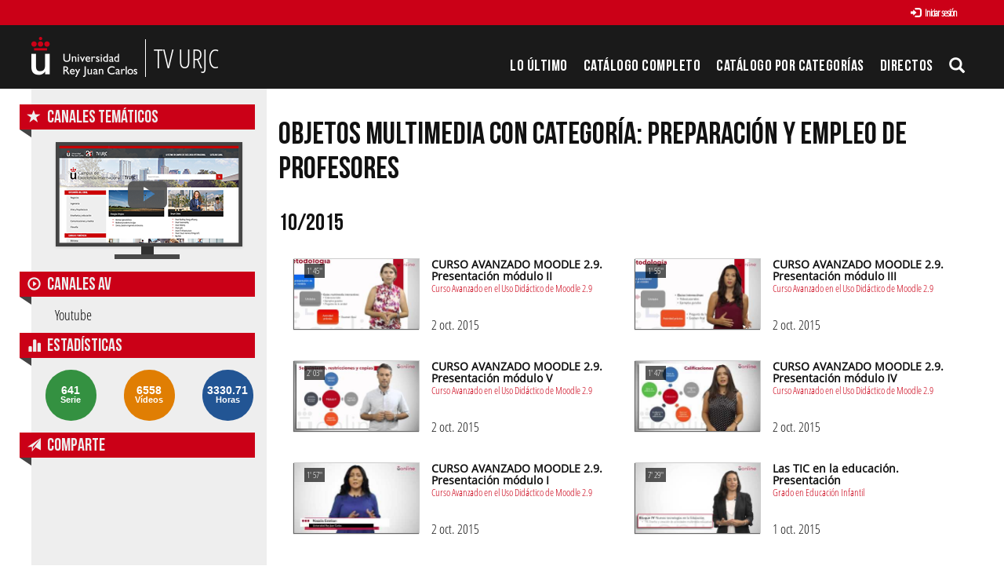

--- FILE ---
content_type: text/html; charset=UTF-8
request_url: https://tv.urjc.es/multimediaobjects/tag/U580300?page=7
body_size: 6807
content:
<!doctype html>
<html class="" lang="es">
<head>
            <meta name="viewport" content="initial-scale=1">
        <meta http-equiv="X-UA-Compatible" content="IE=edge,chrome=1">
        <!--[if lt IE 9]>
        <script src="http://html5shim.googlecode.com/svn/trunk/html5.js"></script>
        <![endif]-->
        <meta charset="UTF-8"/>
                    <meta name="robots" content="index, follow"/>
                <meta name="revisit-after" content="1 days"/>
        <meta name="language" content="es"/>
        <meta name="keywords" content="webtv, tv, University, URJC, pumukit"/>
        <title>TV URJC</title>

            <link href="/bundles/pumukitwebtv/css/bootstrap.min.css" type="text/css" rel="stylesheet" media="screen"/>
        <link href="/webtv/css/webtv.css" type="text/css" rel="stylesheet" media="screen"/>
            
            <script src="/bundles/pumukitwebtv/js/jquery.min.js" type="text/javascript"></script>
        <script src="/bundles/pumukitwebtv/js/bootstrap.min.js" type="text/javascript"></script>
    
        <link rel="icon" type="image/x-icon" href="/bundles/pumukiturjcwebtv/images/favicon.ico"/>
</head>
<body class="">
            <div class="container-fluid">
        <!--HEADER-->
        <div class="row header visible-lg">
            <div class="header" id="header-upperbar">
            <div class="header-content">
                <div class="row">
                    <div class="col-xs-12">
          <span class="pull-right">
            <div class="col-xs-12">
  
      <a href="https://tv.urjc.es/auth" type="button" class="login-button btn btn-xs btn-default" title="Log in">
      <span class="glyphicon glyphicon-log-in"></span> Iniciar sesión    </a>
  </div>

              </span>
                    </div>
                </div>
            </div>
        </div>
        <div class="header-content">
            <div class="row">
                <div class="col-xs-4 logo">
                    <a href="https://tv.urjc.es/" style="overflow: hidden" class="visible-lg">
                        <img src="/bundles/pumukiturjcwebtv/images/Logos/URJC-Logo.png" style="max-height:100%; float: left">
                        <span class="logo-title" style="float: left">TV URJC</span>
                    </a>
                </div>
                <div class="col-xs-8">
                    <div class="vertical-menu menu-block">
    <div class="clear"></div>
    <ul class="gf-menu gf-splitmenu l1 top">
        <li class="parent ">
            <a class="item" href="/latestuploads">
                Lo último
            </a>
        </li>
        <li class="parent ">
            <a class="item" href="/mediateca/alphabetically">
                Catálogo Completo            </a>
        </li>
        <li class="parent ">
            <a class="item" href="/categories">
                Catálogo por categorías            </a>
        </li>
                        <li id="urjc-menu-live-broadcasting" class="parent">
            <a class="item" href="/lives">
                Directos
            </a>
        </li>
        <li class="item173 parent">
                            <a href="#" class="item collapsed" data-toggle="collapse" data-target="#pumukit-navbar-collapse-3">
                                <span class="glyphicon glyphicon-search"></span>
                </a>
        </li>
    </ul>
</div>
<script type="text/javascript">
    var route = "/lives/is/broadcasting";
    var isLiveUrl = 0;
    var isLiveNextUrl = 0;

    if(isLiveUrl != 1) {
        function isBroadcasting() {
            $.ajax(route, {
                type: 'GET',
                success: function (response, textStatus, jqXHR) {
                    if (response['islivebroadcasting']) {
                        if (!isLiveUrl && (!$('#urjc-menu-live-broadcasting').hasClass('live-broadcasting') || !$('#urjc-navbar-toggle-1').hasClass('live-broadcasting') || !$('#urjc-mobile-live-link').hasClass('live-broadcasting'))) {
                            $('#urjc-menu-live-broadcasting').addClass('live-broadcasting');
                            $('#urjc-navbar-toggle-1').addClass('live-broadcasting');
                            $('#urjc-mobile-live-link').addClass('live-broadcasting');
                        } else if (isLiveUrl && !isLiveNextUrl) {
                            if (window.forcereloadonlive == true) {
                                window.location.reload()
                            }
                        }
                    } else if (!isLiveUrl && ($('#urjc-menu-live-broadcasting').hasClass('live-broadcasting') || $('#urjc-navbar-toggle-1').hasClass('live-broadcasting') || $('#urjc-mobile-live-link').hasClass('live-broadcasting'))) {
                        $('#urjc-menu-live-broadcasting').removeClass('live-broadcasting');
                        $('#urjc-navbar-toggle-1').removeClass('live-broadcasting');
                        $('#urjc-mobile-live-link').removeClass('live-broadcasting');
                    }
                }
            });
        }

        isBroadcasting();

        window.setInterval(function (e) {

            isBroadcasting();
        }, 60000);
    }
</script>
                </div>
            </div>
        </div>
        <div class="collapse" id="pumukit-navbar-collapse-3">
            <div class="container">
                
<div class="search-box">
    <form class="input-group stylish-input-group" method="get" action="/searchmultimediaobjects">
        <label for="search-box-base" class="sr-only">
            Buscar        </label>
        <input type="text" class="form-control" placeholder="Buscar..." name="search" id="search-box-base" />
        <span class="input-group-addon">
            <label for="submit-button-base" class="sr-only">Enviar</label>
            <button type="submit" id="submit-button-base" style="border:0;background:transparent;" title="Enviar">
                <span class="glyphicon glyphicon-search"></span>
            </button>
        </span>
    </form>
</div>
            </div>
        </div>
    </div>
<div class="row hidden-lg">
    <nav class="navbar navbar-default col-lg-3">
    <div class="navbar-header">
        <div class="row mobile_header">
        <span class="navbar-brand">
            <a href="https://tv.urjc.es/" style="overflow: hidden" class="hidden-lg">
    <img src="/bundles/pumukiturjcwebtv/images/Logos/URJC-Logo.png">
</a>
        </span>
            <div class="pull-right">                 <span class="pull-right hidden-xs" style="margin:15px 2px">
                <div class="col-xs-12">
  
      <a href="https://tv.urjc.es/auth" type="button" class="login-button btn btn-xs btn-default" title="Log in">
      <span class="glyphicon glyphicon-log-in"></span> Iniciar sesión    </a>
  </div>

                </span>
                <span class="hidden-xs">
            
            </span>
                                                <button type="button" class="navbar-toggle collapsed" data-toggle="collapse" data-target="#pumukit-navbar-collapse-1" id="urjc-navbar-toggle-1">
                    <span class="sr-only">TOGGLE NAVIGATION</span>
                    <span class="icon-bar"></span>
                    <span class="icon-bar"></span>
                    <span class="icon-bar"></span>
                </button>
                <button type="button" class="navbar-toggle collapsed" data-toggle="collapse" data-target="#pumukit-navbar-collapse-2">
                    <span class="sr-only">TOGGLE SEARCH</span>
                    <span class="glyphicon glyphicon-search"></span>
                </button>
            </div>
        </div>
        <div class="collapse navbar-collapse" id="pumukit-navbar-collapse-2">
            
<div class="search-box">
    <form class="input-group stylish-input-group" method="get" action="/searchmultimediaobjects">
        <label for="search-box-mobile" class="sr-only">
            Buscar        </label>
        <input type="text" class="form-control" placeholder="Buscar..." name="search" id="search-box-mobile" />
        <span class="input-group-addon">
            <label for="submit-button-mobile" class="sr-only">Enviar</label>
            <button type="submit" id="submit-button-mobile" style="border:0;background:transparent;" title="Enviar">
                <span class="glyphicon glyphicon-search"></span>
            </button>
        </span>
    </form>
</div>
        </div>
    </div>
    <div class="row">
        <div class="collapse navbar-collapse" id="pumukit-navbar-collapse-1">
            <div class="row widget slidebar">
    <ul class="nav navbar-nav">
        <!-- Announces -->
        <li>
            <a href="/latestuploads"
               class="element ">
                Lo último
            </a>
        </li>

        <!-- Mediateca -->
        <li>
            <a href="/mediateca/alphabetically" class="element ">
                Catálogo Completo            </a>
        </li>

        <!-- Videos by category -->
        <li>
            <a href="/categories" class="element ">
                Catálogo por categorías            </a>
        </li>

                <!-- Live Channels -->
        <li>
            <a id="urjc-mobile-live-link" href="/lives" class="element ">
                Directos
            </a>
        </li>

        <li class="dropdown">
            <a href="#" class="dropdown-toggle" data-toggle="dropdown" role="button" aria-haspopup="true" aria-expanded="false">
                Canales Temáticos                <span class="caret"></span>
            </a>
            <ul class="dropdown-menu">
                                <li style="text-align:center; padding: 10px 20px;">
                    <a href="/video/58065cf3d68b14c5068b4568" class="element">
                        <img src="/bundles/pumukiturjcwebtv/images/other/video-presentacion-canales-thumbnail.png"/>
                    </a>
                </li>
                                <li role="separator" class="divider"></li>
                <li>
                    <a class="element" href="https://www.youtube.com/user/universidadurjc" target="_blank">
                        Youtube                    </a>
                </li>
            </ul>
        </li>

    </ul>
    <ul class="nav navbar-nav visible-xs">
        <li>
            <div class="col-xs-12">
  
      <a href="https://tv.urjc.es/auth" type="button" class="login-button btn btn-xs btn-default" title="Log in">
      <span class="glyphicon glyphicon-log-in"></span> Iniciar sesión    </a>
  </div>

            </li>
    </ul>
</div>


        </div><!--END navbar-collapse-->
    </div>
</nav>
</div>
        <!--BREADCRUMBS-->
        <div class="row breadcrumbs_color">
            <div class="breadcrumbs_wrapper" role="navigation">
                <div class="col-md-12">
    <ol class="breadcrumb">
        <li>
            <a href="/" >
                TV URJC
            </a>
        </li>

                    <li>
                <a href="/multimediaobjects/tag/U580300" class="active">
                    Preparación y empleo de profesores
                </a>
            </li>
        
        
            </ol>
</div>

<script type="text/javascript">
    $(function () {
        var breadcrumbs_seriesa = $('#breadcrumbs_series_a');
        var breadcrumbs_mmobja = $('#breadcrumbs_mmobj_a');
        if (!breadcrumbs_mmobja.length && !breadcrumbs_seriesa.length) {
            return false;
        }
        var breadcrumbLiHeight = ($('.breadcrumb li').first().height()) + 8;
        var breadcrumbHeight = ($('.breadcrumb').height());
        var breadcrumbSeriesTitle = breadcrumbs_seriesa.height();
        var appendSeries, appendMultimediaObject = false;
        while (((breadcrumbSeriesTitle + 3) > breadcrumbLiHeight) || (breadcrumbHeight > breadcrumbLiHeight)) {
            if (breadcrumbs_seriesa.text().trim().length > 20) {
                breadcrumbs_seriesa.text(breadcrumbs_seriesa.text().substring(0, breadcrumbs_seriesa.text().trim().length - 1));
                appendSeries = true;
            } else {
                breadcrumbs_mmobja.text(breadcrumbs_mmobja.text().substring(0, breadcrumbs_mmobja.text().trim().length - 1));
                if(breadcrumbs_mmobja.text().trim().length < 20) {
                    break;
                }
                appendMultimediaObject = true;
            }
            breadcrumbSeriesTitle = $('.breadcrumb').height();
            breadcrumbHeight = ($('.breadcrumb').height());
        }
        if (appendMultimediaObject) breadcrumbs_mmobja.append("...");
        if (appendSeries) breadcrumbs_seriesa.append("...");
    });
</script>

            </div>
        </div>
        <div class="row pmk-content">
            <div class="wrapper-center">
                <!--LATERAL_MENU-->
                <div class="col-lg-3 visible-lg">
                    <div class="row widget slidebar">
    <ul>
        <!-- Channels -->
        <li class="menu-title">
            <h2>
                <span class="glyphicon glyphicon-star" style="font-size: 17px" aria-hidden="true"></span>
                Canales Temáticos            </h2>
        </li>

                                <li style="text-align:center; padding: 10px 20px;">
              <a href="/video/58065cf3d68b14c5068b4568">
                <img src="/bundles/pumukiturjcwebtv/images/other/video-presentacion-canales-thumbnail.png" />
              </a>
            </li>
        
        
    </ul>

    <ul>
        <li class="menu-title">
            <h2>
                <span class="glyphicon glyphicon-play-circle" style="font-size: 17px" aria-hidden="true"></span>
                Canales AV            </h2>
        </li>
        <!-- Youtube -->
        <li>
            <a class="element" href="https://www.youtube.com/user/universidadurjc" target="_blank">
                Youtube            </a>
        </li>

        <!-- Statistics -->
        <li class="menu-title">
            <h2>
                <span class="glyphicon glyphicon-stats" style="font-size: 17px" aria-hidden="true"></span>
                Estadísticas            </h2>
        </li>

        <div class="widget_Slidebar" id="total">

    <div class="" style="padding: 15px 15px">
        <div class="row">
            <div class="col-xs-4">
                <div class="stats-circle center-block" style="background-color: #349141">
                    <div>
                        641
                    </div>
                    <div class="stats-label">Serie</div>
                </div>
            </div>
            <div class="col-xs-4">
                <div class="stats-circle center-block" style="background-color: #E07E03">
                    <div>
                        6558
                    </div>
                    <div class="stats-label">Vídeos</div>
                </div>
            </div>
            <div class="col-xs-4">
                <div class="stats-circle center-block" style="background-color: #225594">
                    <div>
                        3330.71
                    </div>
                    <div class="stats-label">Horas</div>
                </div>
            </div>
        </div>
    </div>
</div>


        <!-- Share -->
        <li class="menu-title">
            <h2>
                <span class="glyphicon glyphicon-send" style="font-size: 17px" aria-hidden="true"></span>
                Comparte            </h2>
        </li>

        <!-- Go to www.addthis.com/dashboard to customize your tools -->
<!-- Go to www.addthis.com/dashboard to customize your tools -->
<div style="text-align:center;">
    <div class="addthis_sharing_toolbox">&nbsp;</div>
</div>
    </ul>
</div>

                    <div class="clearfix"></div>
                </div>
                <!--MAIN BODY-->
                <div class="main-content-wrapper">
                    <div class="main-content col-lg-9">
                                                        <div class="row">
        <div class="col-xs-12">
            <br>
            <div class="row">
                <div class="col-xs-12">
                    <h1 class="title-for-crumbs">Objetos multimedia con categoría: Preparación y empleo de profesores</h1>
                </div>
            </div>
            <div class="list-by-tag">
                                                                            <div class="name row">
                <div class="col-xs-12">
                    <h2>10/2015</h2>
                </div>
            </div>
        
                    <!--Multimedia object-->
<div class="col-md-6">
    <a href="/video/580f3b13d68b147e398b456f">
        <div class="pumukit_mmobj">
            <div class="thumbnail">
                <span class="video-duration">1&#039; 45&#039;&#039;</span>
                <img alt="serial_pic" class="serial thumbnailimg" src="https://tv.urjc.es/uploads/pic/580f3b13d68b147e398b456f/mqdefault.jpg"/>
                <div class="thumbnailholder"></div>
            </div>
            <div class="info-wrapper">
                <div class="info">
                    <div class="title" title="CURSO AVANZADO MOODLE 2.9. Presentación módulo II 

 Presentación a cargo de Mª Carmen Gálvez de la Cuesta, Asesora Técnico Docente en URJC online.">
                        <span class="mmobj_thumbnail_title">CURSO AVANZADO MOODLE 2.9. Presentación módulo II</span>
                    </div>
                    <div class="subtitle">
                                                    <abbr title="Curso Avanzado en el Uso Didáctico de Moodle 2.9">Curso Avanzado en el Uso Didáctico de Moodle 2.9</abbr>
                                            </div>
                    <div class="date mmobj">
                                                    2 oct. 2015
                                            </div>
                </div>
            </div>
        </div>
    </a>
</div>
        
                                                
                    <!--Multimedia object-->
<div class="col-md-6">
    <a href="/video/580f3b14d68b1483398b456a">
        <div class="pumukit_mmobj">
            <div class="thumbnail">
                <span class="video-duration">1&#039; 55&#039;&#039;</span>
                <img alt="serial_pic" class="serial thumbnailimg" src="https://tv.urjc.es/uploads/pic/580f3b14d68b1483398b456a/mqdefault.jpg"/>
                <div class="thumbnailholder"></div>
            </div>
            <div class="info-wrapper">
                <div class="info">
                    <div class="title" title="CURSO AVANZADO MOODLE 2.9. Presentación módulo III 

 Presentación a cargo de Silvia Rosado Martín, Asesora Técnico Docente en URJC online.">
                        <span class="mmobj_thumbnail_title">CURSO AVANZADO MOODLE 2.9. Presentación módulo III</span>
                    </div>
                    <div class="subtitle">
                                                    <abbr title="Curso Avanzado en el Uso Didáctico de Moodle 2.9">Curso Avanzado en el Uso Didáctico de Moodle 2.9</abbr>
                                            </div>
                    <div class="date mmobj">
                                                    2 oct. 2015
                                            </div>
                </div>
            </div>
        </div>
    </a>
</div>
        
                                                
                    <!--Multimedia object-->
<div class="col-md-6">
    <a href="/video/580f3b15d68b1488398b456a">
        <div class="pumukit_mmobj">
            <div class="thumbnail">
                <span class="video-duration">2&#039; 03&#039;&#039;</span>
                <img alt="serial_pic" class="serial thumbnailimg" src="https://tv.urjc.es/uploads/pic/580f3b15d68b1488398b456a/mqdefault.jpg"/>
                <div class="thumbnailholder"></div>
            </div>
            <div class="info-wrapper">
                <div class="info">
                    <div class="title" title="CURSO AVANZADO MOODLE 2.9. Presentación módulo V 

 Presentación a cargo de Daniel Becerra Jiménez, Asesor Técnico Docente en URJC online">
                        <span class="mmobj_thumbnail_title">CURSO AVANZADO MOODLE 2.9. Presentación módulo V</span>
                    </div>
                    <div class="subtitle">
                                                    <abbr title="Curso Avanzado en el Uso Didáctico de Moodle 2.9">Curso Avanzado en el Uso Didáctico de Moodle 2.9</abbr>
                                            </div>
                    <div class="date mmobj">
                                                    2 oct. 2015
                                            </div>
                </div>
            </div>
        </div>
    </a>
</div>
        
                                                
                    <!--Multimedia object-->
<div class="col-md-6">
    <a href="/video/580f3b16d68b1492398b456a">
        <div class="pumukit_mmobj">
            <div class="thumbnail">
                <span class="video-duration">1&#039; 47&#039;&#039;</span>
                <img alt="serial_pic" class="serial thumbnailimg" src="https://tv.urjc.es/uploads/pic/580f3b16d68b1492398b456a/mqdefault.jpg"/>
                <div class="thumbnailholder"></div>
            </div>
            <div class="info-wrapper">
                <div class="info">
                    <div class="title" title="CURSO AVANZADO MOODLE 2.9. Presentación módulo IV 

 Presentación a cargo de Sara Clemente Sánchez, Asesora Técnico Docente en URJC online.">
                        <span class="mmobj_thumbnail_title">CURSO AVANZADO MOODLE 2.9. Presentación módulo IV</span>
                    </div>
                    <div class="subtitle">
                                                    <abbr title="Curso Avanzado en el Uso Didáctico de Moodle 2.9">Curso Avanzado en el Uso Didáctico de Moodle 2.9</abbr>
                                            </div>
                    <div class="date mmobj">
                                                    2 oct. 2015
                                            </div>
                </div>
            </div>
        </div>
    </a>
</div>
        
                                                
                    <!--Multimedia object-->
<div class="col-md-6">
    <a href="/video/580f3b17d68b1497398b456a">
        <div class="pumukit_mmobj">
            <div class="thumbnail">
                <span class="video-duration">1&#039; 57&#039;&#039;</span>
                <img alt="serial_pic" class="serial thumbnailimg" src="https://tv.urjc.es/uploads/pic/580f3b17d68b1497398b456a/mqdefault.jpg"/>
                <div class="thumbnailholder"></div>
            </div>
            <div class="info-wrapper">
                <div class="info">
                    <div class="title" title="CURSO AVANZADO MOODLE 2.9. Presentación módulo I 

 Presentación a cargo de Natalia Esteban, Coordinadora de URJC online.">
                        <span class="mmobj_thumbnail_title">CURSO AVANZADO MOODLE 2.9. Presentación módulo I</span>
                    </div>
                    <div class="subtitle">
                                                    <abbr title="Curso Avanzado en el Uso Didáctico de Moodle 2.9">Curso Avanzado en el Uso Didáctico de Moodle 2.9</abbr>
                                            </div>
                    <div class="date mmobj">
                                                    2 oct. 2015
                                            </div>
                </div>
            </div>
        </div>
    </a>
</div>
        
                                                
                    <!--Multimedia object-->
<div class="col-md-6">
    <a href="/video/580f3b27d68b14143a8b456a">
        <div class="pumukit_mmobj">
            <div class="thumbnail">
                <span class="video-duration">7&#039; 29&#039;&#039;</span>
                <img alt="serial_pic" class="serial thumbnailimg" src="https://tv.urjc.es/uploads/pic/580f3b27d68b14143a8b456a/mqdefault.jpg"/>
                <div class="thumbnailholder"></div>
            </div>
            <div class="info-wrapper">
                <div class="info">
                    <div class="title" title="Las TIC en la educación. Presentación 

 Presentación de los objetivos, contenidos, metodología y criterios de evaluación de la asignatura por la profesora titular de la misma.">
                        <span class="mmobj_thumbnail_title">Las TIC en la educación. Presentación</span>
                    </div>
                    <div class="subtitle">
                                                    <abbr title="Grado en Educación Infantil">Grado en Educación Infantil</abbr>
                                            </div>
                    <div class="date mmobj">
                                                    1 oct. 2015
                                            </div>
                </div>
            </div>
        </div>
    </a>
</div>
        
                                                                        <div class="name row">
                <div class="col-xs-12">
                    <h2>09/2015</h2>
                </div>
            </div>
        
                    <!--Multimedia object-->
<div class="col-md-6">
    <a href="/video/580f3b29d68b14233a8b456a">
        <div class="pumukit_mmobj">
            <div class="thumbnail">
                <span class="video-duration">5&#039; 30&#039;&#039;</span>
                <img alt="serial_pic" class="serial thumbnailimg" src="https://tv.urjc.es/uploads/pic/580f3b29d68b14233a8b456a/mqdefault.jpg"/>
                <div class="thumbnailholder"></div>
            </div>
            <div class="info-wrapper">
                <div class="info">
                    <div class="title" title="Atención a la diversidad e inclusión educativa: implicaciones didácticas. Presentación 

 Presentación de los objetivos, contenidos y metodología de la asignatura por el profesor titular de la misma.">
                        <span class="mmobj_thumbnail_title">Atención a la diversidad e inclusión educativa: implicaciones didácticas. Presentación</span>
                    </div>
                    <div class="subtitle">
                                                    <abbr title="Grado en Educación Primaria">Grado en Educación Primaria</abbr>
                                            </div>
                    <div class="date mmobj">
                                                    30 sept. 2015
                                            </div>
                </div>
            </div>
        </div>
    </a>
</div>
        
                                                
                    <!--Multimedia object-->
<div class="col-md-6">
    <a href="/video/579f2c76d68b1420378b6089">
        <div class="pumukit_mmobj">
            <div class="thumbnail">
                <span class="video-duration">6&#039; 15&#039;&#039;</span>
                <img alt="serial_pic" class="serial thumbnailimg" src="https://tv.urjc.es/uploads/pic/series/579f2b6ad68b140a378b47cd/video/579f2c76d68b1420378b6089/160901131638.jpg"/>
                <div class="thumbnailholder"></div>
            </div>
            <div class="info-wrapper">
                <div class="info">
                    <div class="title" title="Educación artística y plástica. Espacio  

 Se analizan las referencias espaciales y la manera en que podemos grafiar el espacio y cómo trabajarlo en el aula.">
                        <span class="mmobj_thumbnail_title">Educación artística y plástica. Espacio </span>
                    </div>
                    <div class="subtitle">
                                                    <abbr title="Grado Educación Infantil 2015">Grado Educación Infantil 2015</abbr>
                                            </div>
                    <div class="date mmobj">
                                                    23 sept. 2015
                                            </div>
                </div>
            </div>
        </div>
    </a>
</div>
        
                                                
                    <!--Multimedia object-->
<div class="col-md-6">
    <a href="/video/579f2c76d68b1420378b6086">
        <div class="pumukit_mmobj">
            <div class="thumbnail">
                <span class="video-duration">5&#039; 45&#039;&#039;</span>
                <img alt="serial_pic" class="serial thumbnailimg" src="https://tv.urjc.es/uploads/pic/series/579f2b6ad68b140a378b47cd/video/579f2c76d68b1420378b6086/160901133133.jpg"/>
                <div class="thumbnailholder"></div>
            </div>
            <div class="info-wrapper">
                <div class="info">
                    <div class="title" title="Educación artística y plástica. Vídeo 

 Se analiza el formato vídeo desde la perspectiva artística o vídeo-arte y su aplicación en el aula.">
                        <span class="mmobj_thumbnail_title">Educación artística y plástica. Vídeo</span>
                    </div>
                    <div class="subtitle">
                                                    <abbr title="Grado Educación Infantil 2015">Grado Educación Infantil 2015</abbr>
                                            </div>
                    <div class="date mmobj">
                                                    23 sept. 2015
                                            </div>
                </div>
            </div>
        </div>
    </a>
</div>
        
                                                
                    <!--Multimedia object-->
<div class="col-md-6">
    <a href="/video/579f2c76d68b1420378b608c">
        <div class="pumukit_mmobj">
            <div class="thumbnail">
                <span class="video-duration">7&#039; 29&#039;&#039;</span>
                <img alt="serial_pic" class="serial thumbnailimg" src="https://tv.urjc.es/uploads/pic/series/579f2b6ad68b140a378b47cd/video/579f2c76d68b1420378b608c/160901133140.jpg"/>
                <div class="thumbnailholder"></div>
            </div>
            <div class="info-wrapper">
                <div class="info">
                    <div class="title" title="Educación artística y plástica. Fotografía 

 Introducción a la fotografía como expresión artística y su aplicación en el aula.">
                        <span class="mmobj_thumbnail_title">Educación artística y plástica. Fotografía</span>
                    </div>
                    <div class="subtitle">
                                                    <abbr title="Grado Educación Infantil 2015">Grado Educación Infantil 2015</abbr>
                                            </div>
                    <div class="date mmobj">
                                                    23 sept. 2015
                                            </div>
                </div>
            </div>
        </div>
    </a>
</div>
        
                                                
                    <!--Multimedia object-->
<div class="col-md-6">
    <a href="/video/580f3b22d68b14f1398b456a">
        <div class="pumukit_mmobj">
            <div class="thumbnail">
                <span class="video-duration">3&#039; 50&#039;&#039;</span>
                <img alt="serial_pic" class="serial thumbnailimg" src="https://tv.urjc.es/uploads/pic/580f3b22d68b14f1398b456a/mqdefault.jpg"/>
                <div class="thumbnailholder"></div>
            </div>
            <div class="info-wrapper">
                <div class="info">
                    <div class="title" title="Educación artística y plástica. Presentación 

 Presentación de los objetivos, contenidos, metodología y criterios de evaluación de la asignatura por la profesora titular de la misma.">
                        <span class="mmobj_thumbnail_title">Educación artística y plástica. Presentación</span>
                    </div>
                    <div class="subtitle">
                                                    <abbr title="Grado en Educación Infantil">Grado en Educación Infantil</abbr>
                                            </div>
                    <div class="date mmobj">
                                                    21 sept. 2015
                                            </div>
                </div>
            </div>
        </div>
    </a>
</div>
        
                                                
                    <!--Multimedia object-->
<div class="col-md-6">
    <a href="/video/580f3b20d68b14e2398b456a">
        <div class="pumukit_mmobj">
            <div class="thumbnail">
                <span class="video-duration">5&#039; 51&#039;&#039;</span>
                <img alt="serial_pic" class="serial thumbnailimg" src="https://tv.urjc.es/uploads/pic/580f3b20d68b14e2398b456a/mqdefault.jpg"/>
                <div class="thumbnailholder"></div>
            </div>
            <div class="info-wrapper">
                <div class="info">
                    <div class="title" title="Psicología del aprendizaje. Presentación 

 Presentación de los objetivos, contenidos, metodología y criterios de evaluación de la asignatura por las profesoras titulares de la misma.">
                        <span class="mmobj_thumbnail_title">Psicología del aprendizaje. Presentación</span>
                    </div>
                    <div class="subtitle">
                                                    <abbr title="Grado en Educación Infantil">Grado en Educación Infantil</abbr>
                                            </div>
                    <div class="date mmobj">
                                                    18 sept. 2015
                                            </div>
                </div>
            </div>
        </div>
    </a>
</div>
        
                                                
                    <!--Multimedia object-->
<div class="col-md-6">
    <a href="/video/580f3b17d68b149c398b456a">
        <div class="pumukit_mmobj">
            <div class="thumbnail">
                <span class="video-duration">2&#039; 19&#039;&#039;</span>
                <img alt="serial_pic" class="serial thumbnailimg" src="https://tv.urjc.es/uploads/pic/580f3b17d68b149c398b456a/mqdefault.jpg"/>
                <div class="thumbnailholder"></div>
            </div>
            <div class="info-wrapper">
                <div class="info">
                    <div class="title" title="Educación Física. Presentación 

 Presentación de los objetivos, contenidos, metodología y criterios de evaluación de la asignatura por la profesora titular de la misma.">
                        <span class="mmobj_thumbnail_title">Educación Física. Presentación</span>
                    </div>
                    <div class="subtitle">
                                                    <abbr title="Grado en Educación Infantil">Grado en Educación Infantil</abbr>
                                            </div>
                    <div class="date mmobj">
                                                    15 sept. 2015
                                            </div>
                </div>
            </div>
        </div>
    </a>
</div>
        
                                                
                    <!--Multimedia object-->
<div class="col-md-6">
    <a href="/video/580f3b0cd68b1447398b456a">
        <div class="pumukit_mmobj">
            <div class="thumbnail">
                <span class="video-duration">5&#039; 05&#039;&#039;</span>
                <img alt="serial_pic" class="serial thumbnailimg" src="https://tv.urjc.es/uploads/pic/580f3b0cd68b1447398b456a/mqdefault.jpg"/>
                <div class="thumbnailholder"></div>
            </div>
            <div class="info-wrapper">
                <div class="info">
                    <div class="title" title="Organización escolar. Presentación 

 Presentación de los objetivos, contenidos, metodología y criterios de evaluación de la asignatura por la profesora titular de la misma.">
                        <span class="mmobj_thumbnail_title">Organización escolar. Presentación</span>
                    </div>
                    <div class="subtitle">
                                                    <abbr title="Grado en Educación Infantil">Grado en Educación Infantil</abbr>
                                            </div>
                    <div class="date mmobj">
                                                    15 sept. 2015
                                            </div>
                </div>
            </div>
        </div>
    </a>
</div>
        
                                                
                    <!--Multimedia object-->
<div class="col-md-6">
    <a href="/video/580f3b11d68b146f398b456a">
        <div class="pumukit_mmobj">
            <div class="thumbnail">
                <span class="video-duration">7&#039; 24&#039;&#039;</span>
                <img alt="serial_pic" class="serial thumbnailimg" src="https://tv.urjc.es/uploads/pic/580f3b11d68b146f398b456a/mqdefault.jpg"/>
                <div class="thumbnailholder"></div>
            </div>
            <div class="info-wrapper">
                <div class="info">
                    <div class="title" title="Educación artística y plástica. Presentación 

 Presentación de los objetivos y contenidos de la asignatura por la profesora titular de la misma.">
                        <span class="mmobj_thumbnail_title">Educación artística y plástica. Presentación</span>
                    </div>
                    <div class="subtitle">
                                                    <abbr title="Grado en Educación Primaria">Grado en Educación Primaria</abbr>
                                            </div>
                    <div class="date mmobj">
                                                    8 sept. 2015
                                            </div>
                </div>
            </div>
        </div>
    </a>
</div>
        
                                                
                    <!--Multimedia object-->
<div class="col-md-6">
    <a href="/video/580f3aeed68b145f388b456a">
        <div class="pumukit_mmobj">
            <div class="thumbnail">
                <span class="video-duration">8&#039; 56&#039;&#039;</span>
                <img alt="serial_pic" class="serial thumbnailimg" src="https://tv.urjc.es/uploads/pic/580f3aeed68b145f388b456a/mqdefault.jpg"/>
                <div class="thumbnailholder"></div>
            </div>
            <div class="info-wrapper">
                <div class="info">
                    <div class="title" title="Teoría de la educación. Presentación 

 Presentación de los objetivos, contenidos, metodología y criterios de evaluación de la asignatura por la profesora titular de la misma.">
                        <span class="mmobj_thumbnail_title">Teoría de la educación. Presentación</span>
                    </div>
                    <div class="subtitle">
                                                    <abbr title="Grado en Educación Primaria">Grado en Educación Primaria</abbr>
                                            </div>
                    <div class="date mmobj">
                                                    2 sept. 2015
                                            </div>
                </div>
            </div>
        </div>
    </a>
</div>
        
                                                
                    <!--Multimedia object-->
<div class="col-md-6">
    <a href="/video/580f3aedd68b145a388b456a">
        <div class="pumukit_mmobj">
            <div class="thumbnail">
                <span class="video-duration"></span>
                <img alt="serial_pic" class="serial thumbnailimg" src="https://tv.urjc.es/uploads/pic/580f3aedd68b145a388b456a/mqdefault.jpg"/>
                <div class="thumbnailholder"></div>
            </div>
            <div class="info-wrapper">
                <div class="info">
                    <div class="title" title="Teoría de la educación. Presentación 

 Presentación de los objetivos, contenidos, metodología y criterios de evaluación de la asignatura por la profesora titular de la misma.">
                        <span class="mmobj_thumbnail_title">Teoría de la educación. Presentación</span>
                    </div>
                    <div class="subtitle">
                                                    <abbr title="Grado en Educación Infantil">Grado en Educación Infantil</abbr>
                                            </div>
                    <div class="date mmobj">
                                                    2 sept. 2015
                                            </div>
                </div>
            </div>
        </div>
    </a>
</div>
        
                                                
                    <!--Multimedia object-->
<div class="col-md-6">
    <a href="/video/5811e363d68b14cc4c8b456a">
        <div class="pumukit_mmobj">
            <div class="thumbnail">
                <span class="video-duration">5&#039; 17&#039;&#039;</span>
                <img alt="serial_pic" class="serial thumbnailimg" src="https://tv.urjc.es/uploads/pic/5811e363d68b14cc4c8b456a/mqdefault.jpg"/>
                <div class="thumbnailholder"></div>
            </div>
            <div class="info-wrapper">
                <div class="info">
                    <div class="title" title="Desarrollo de las habilidades lingüísticas y lectoescritura II. Presentación 

 Presentación de los objetivos, contenidos, metodología y criterios de evaluación de la asignatura por la profesora titular de la misma.">
                        <span class="mmobj_thumbnail_title">Desarrollo de las habilidades lingüísticas y lectoescritura II. Presentación</span>
                    </div>
                    <div class="subtitle">
                                                    <abbr title="Grado en Educación Infantil">Grado en Educación Infantil</abbr>
                                            </div>
                    <div class="date mmobj">
                                                    2 sept. 2015
                                            </div>
                </div>
            </div>
        </div>
    </a>
</div>
        
                                                                        <div class="name row">
                <div class="col-xs-12">
                    <h2>08/2015</h2>
                </div>
            </div>
        
                    <!--Multimedia object-->
<div class="col-md-6">
    <a href="/video/580f3af7d68b14a7388b456a">
        <div class="pumukit_mmobj">
            <div class="thumbnail">
                <span class="video-duration">4&#039; 18&#039;&#039;</span>
                <img alt="serial_pic" class="serial thumbnailimg" src="https://tv.urjc.es/uploads/pic/580f3af7d68b14a7388b456a/mqdefault.jpg"/>
                <div class="thumbnailholder"></div>
            </div>
            <div class="info-wrapper">
                <div class="info">
                    <div class="title" title="Historia y cultura de España. Presentación 

 Presentación de los objetivos, contenidos, metodología y criterios de evaluación de la asignatura por el profesor titular de la misma.">
                        <span class="mmobj_thumbnail_title">Historia y cultura de España. Presentación</span>
                    </div>
                    <div class="subtitle">
                                                    <abbr title="Grado en Educación Infantil">Grado en Educación Infantil</abbr>
                                            </div>
                    <div class="date mmobj">
                                                    31 ago. 2015
                                            </div>
                </div>
            </div>
        </div>
    </a>
</div>
        
                                                
                    <!--Multimedia object-->
<div class="col-md-6">
    <a href="/video/580f3af4d68b1493388b456a">
        <div class="pumukit_mmobj">
            <div class="thumbnail">
                <span class="video-duration">4&#039; 44&#039;&#039;</span>
                <img alt="serial_pic" class="serial thumbnailimg" src="https://tv.urjc.es/uploads/pic/580f3af4d68b1493388b456a/mqdefault.jpg"/>
                <div class="thumbnailholder"></div>
            </div>
            <div class="info-wrapper">
                <div class="info">
                    <div class="title" title="Educación Física II. Presentación 

 Presentación de los objetivos, contenidos, metodología y criterios de evaluación de la asignatura por el profesor titular de la misma.">
                        <span class="mmobj_thumbnail_title">Educación Física II. Presentación</span>
                    </div>
                    <div class="subtitle">
                                                    <abbr title="Grado en Educación Primaria">Grado en Educación Primaria</abbr>
                                            </div>
                    <div class="date mmobj">
                                                    27 ago. 2015
                                            </div>
                </div>
            </div>
        </div>
    </a>
</div>
        
                                                
                    <!--Multimedia object-->
<div class="col-md-6">
    <a href="/video/580f78d4d68b14424a8b456a">
        <div class="pumukit_mmobj">
            <div class="thumbnail">
                <span class="video-duration">3&#039; 13&#039;&#039;</span>
                <img alt="serial_pic" class="serial thumbnailimg" src="https://tv.urjc.es/uploads/pic/580f78d4d68b14424a8b456a/mqdefault.jpg"/>
                <div class="thumbnailholder"></div>
            </div>
            <div class="info-wrapper">
                <div class="info">
                    <div class="title" title="Desarrollo del pensamiento matemático. Presentación 

 Presentación de los objetivos, contenidos, metodología y criterios de evaluación de la asignatura por la profesora titular de la misma.">
                        <span class="mmobj_thumbnail_title">Desarrollo del pensamiento matemático. Presentación</span>
                    </div>
                    <div class="subtitle">
                                                    <abbr title="Grado en Educación Infantil">Grado en Educación Infantil</abbr>
                                            </div>
                    <div class="date mmobj">
                                                    26 ago. 2015
                                            </div>
                </div>
            </div>
        </div>
    </a>
</div>
        
                                                                        <div class="name row">
                <div class="col-xs-12">
                    <h2>07/2015</h2>
                </div>
            </div>
        
                    <!--Multimedia object-->
<div class="col-md-6">
    <a href="/video/580f3ae4d68b140f388b456a">
        <div class="pumukit_mmobj">
            <div class="thumbnail">
                <span class="video-duration">4&#039; 17&#039;&#039;</span>
                <img alt="serial_pic" class="serial thumbnailimg" src="https://tv.urjc.es/uploads/pic/580f3ae4d68b140f388b456a/mqdefault.jpg"/>
                <div class="thumbnailholder"></div>
            </div>
            <div class="info-wrapper">
                <div class="info">
                    <div class="title" title="Desarrollo cognitivo y lingüístico. Presentación 

 Presentación de los objetivos, contenidos, metodología y criterios de evaluación de la asignatura por la profesora titular de la misma.">
                        <span class="mmobj_thumbnail_title">Desarrollo cognitivo y lingüístico. Presentación</span>
                    </div>
                    <div class="subtitle">
                                                    <abbr title="Grado en Educación Infantil">Grado en Educación Infantil</abbr>
                                            </div>
                    <div class="date mmobj">
                                                    23 jul. 2015
                                            </div>
                </div>
            </div>
        </div>
    </a>
</div>
        
                                                                        <div class="name row">
                <div class="col-xs-12">
                    <h2>04/2015</h2>
                </div>
            </div>
        
                    <!--Multimedia object-->
<div class="col-md-6">
    <a href="/video/580f3ad5d68b149a378b456a">
        <div class="pumukit_mmobj">
            <div class="thumbnail">
                <span class="video-duration">2&#039; 17&#039;&#039;</span>
                <img alt="serial_pic" class="serial thumbnailimg" src="https://tv.urjc.es/uploads/pic/580f3ad5d68b149a378b456a/mqdefault.jpg"/>
                <div class="thumbnailholder"></div>
            </div>
            <div class="info-wrapper">
                <div class="info">
                    <div class="title" title="CURSO GESTIÓN AVANZADA MOODLE 2.6. Módulo II: presentación actividad taller 

 En esta presentación se explica qué es un taller, cómo se realiza, y el proceso de evaluación y calificación.">
                        <span class="mmobj_thumbnail_title">CURSO GESTIÓN AVANZADA MOODLE 2.6. Módulo II: presentación actividad taller</span>
                    </div>
                    <div class="subtitle">
                                                    <abbr title="Curso Avanzado de Moodle 2.6">Curso Avanzado de Moodle 2.6</abbr>
                                            </div>
                    <div class="date mmobj">
                                                    21 abr. 2015
                                            </div>
                </div>
            </div>
        </div>
    </a>
</div>
        
                                                
                    <!--Multimedia object-->
<div class="col-md-6">
    <a href="/video/580f3ad6d68b149f378b456a">
        <div class="pumukit_mmobj">
            <div class="thumbnail">
                <span class="video-duration">1&#039; 45&#039;&#039;</span>
                <img alt="serial_pic" class="serial thumbnailimg" src="https://tv.urjc.es/uploads/pic/580f3ad6d68b149f378b456a/mqdefault.jpg"/>
                <div class="thumbnailholder"></div>
            </div>
            <div class="info-wrapper">
                <div class="info">
                    <div class="title" title="CURSO GESTIÓN AVANZADA MOODLE 2.6. Módulo II: presentación 

 En esta presentación se explica como crear tareas, así como los distintos tipos de calificación (Avanzada, Rúbrica y Guía de Evaluación).">
                        <span class="mmobj_thumbnail_title">CURSO GESTIÓN AVANZADA MOODLE 2.6. Módulo II: presentación</span>
                    </div>
                    <div class="subtitle">
                                                    <abbr title="Curso Avanzado de Moodle 2.6">Curso Avanzado de Moodle 2.6</abbr>
                                            </div>
                    <div class="date mmobj">
                                                    21 abr. 2015
                                            </div>
                </div>
            </div>
        </div>
    </a>
</div>
        
                                                
                    <!--Multimedia object-->
<div class="col-md-6">
    <a href="/video/580f3ad5d68b1495378b456a">
        <div class="pumukit_mmobj">
            <div class="thumbnail">
                <span class="video-duration">3&#039; 09&#039;&#039;</span>
                <img alt="serial_pic" class="serial thumbnailimg" src="https://tv.urjc.es/uploads/pic/580f3ad5d68b1495378b456a/mqdefault.jpg"/>
                <div class="thumbnailholder"></div>
            </div>
            <div class="info-wrapper">
                <div class="info">
                    <div class="title" title="CURSO GESTIÓN AVANZADA MOODLE 2.6. Módulo I: presentación 

 En esta presentación se explican qué recursos tiene el profesor y se introducen conceptos como perfil de usuario, bloques, grupos y agrupamientos, calendario, foros, correo y chat.

Curso Avanzado de Moodle URJC">
                        <span class="mmobj_thumbnail_title">CURSO GESTIÓN AVANZADA MOODLE 2.6. Módulo I: presentación</span>
                    </div>
                    <div class="subtitle">
                                                    <abbr title="Curso Avanzado de Moodle 2.6">Curso Avanzado de Moodle 2.6</abbr>
                                            </div>
                    <div class="date mmobj">
                                                    20 abr. 2015
                                            </div>
                </div>
            </div>
        </div>
    </a>
</div>
        
                                                                        <div class="name row">
                <div class="col-xs-12">
                    <h2>03/2015</h2>
                </div>
            </div>
        
                    <!--Multimedia object-->
<div class="col-md-6">
    <a href="/video/580f3accd68b143d378b456a">
        <div class="pumukit_mmobj">
            <div class="thumbnail">
                <span class="video-duration">1&#039; 17&#039;&#039;</span>
                <img alt="serial_pic" class="serial thumbnailimg" src="https://tv.urjc.es/uploads/pic/580f3accd68b143d378b456a/mqdefault.jpg"/>
                <div class="thumbnailholder"></div>
            </div>
            <div class="info-wrapper">
                <div class="info">
                    <div class="title" title="CURSO GESTIÓN AVANZADA MOODLE 2.6. Módulo IV: presentación 

 En esta presentación se introducen conceptos como la tabla de calificaciones y sus configuraciones.">
                        <span class="mmobj_thumbnail_title">CURSO GESTIÓN AVANZADA MOODLE 2.6. Módulo IV: presentación</span>
                    </div>
                    <div class="subtitle">
                                                    <abbr title="Curso Avanzado de Moodle 2.6">Curso Avanzado de Moodle 2.6</abbr>
                                            </div>
                    <div class="date mmobj">
                                                    10 mar. 2015
                                            </div>
                </div>
            </div>
        </div>
    </a>
</div>
        
                                                
                    <!--Multimedia object-->
<div class="col-md-6">
    <a href="/video/580f3acbd68b1438378b456a">
        <div class="pumukit_mmobj">
            <div class="thumbnail">
                <span class="video-duration">3&#039; 35&#039;&#039;</span>
                <img alt="serial_pic" class="serial thumbnailimg" src="https://tv.urjc.es/uploads/pic/580f3acbd68b1438378b456a/mqdefault.jpg"/>
                <div class="thumbnailholder"></div>
            </div>
            <div class="info-wrapper">
                <div class="info">
                    <div class="title" title="CURSO GESTIÓN AVANZADA MOODLE 2.6. Módulo III: presentación exámenes 

 Vídeo presentación sobre cómo crear los exámenes online en la plataforma Moodle.">
                        <span class="mmobj_thumbnail_title">CURSO GESTIÓN AVANZADA MOODLE 2.6. Módulo III: presentación exámenes</span>
                    </div>
                    <div class="subtitle">
                                                    <abbr title="Curso Avanzado de Moodle 2.6">Curso Avanzado de Moodle 2.6</abbr>
                                            </div>
                    <div class="date mmobj">
                                                    5 mar. 2015
                                            </div>
                </div>
            </div>
        </div>
    </a>
</div>
        
                                                
                    <!--Multimedia object-->
<div class="col-md-6">
    <a href="/video/580f3ac7d68b141a378b456f">
        <div class="pumukit_mmobj">
            <div class="thumbnail">
                <span class="video-duration">1&#039; 44&#039;&#039;</span>
                <img alt="serial_pic" class="serial thumbnailimg" src="https://tv.urjc.es/uploads/pic/580f3ac7d68b141a378b456f/mqdefault.jpg"/>
                <div class="thumbnailholder"></div>
            </div>
            <div class="info-wrapper">
                <div class="info">
                    <div class="title" title="CURSO GESTIÓN AVANZADA MOODLE 2.6. Módulo III: presentación 

 En esta presentación se introducen conceptos como el banco de preguntas, distintos tipos de exámenes, consultas y encuestas.">
                        <span class="mmobj_thumbnail_title">CURSO GESTIÓN AVANZADA MOODLE 2.6. Módulo III: presentación</span>
                    </div>
                    <div class="subtitle">
                                                    <abbr title="Curso Avanzado de Moodle 2.6">Curso Avanzado de Moodle 2.6</abbr>
                                            </div>
                    <div class="date mmobj">
                                                    2 mar. 2015
                                            </div>
                </div>
            </div>
        </div>
    </a>
</div>
        
                                                                        <div class="name row">
                <div class="col-xs-12">
                    <h2>02/2015</h2>
                </div>
            </div>
        
                    <!--Multimedia object-->
<div class="col-md-6">
    <a href="/video/580f3abcd68b14c0368b456f">
        <div class="pumukit_mmobj">
            <div class="thumbnail">
                <span class="video-duration">89&#039; 40&#039;&#039;</span>
                <img alt="serial_pic" class="serial thumbnailimg" src="https://tv.urjc.es/uploads/pic/580f3abcd68b14c0368b456f/mqdefault.jpg"/>
                <div class="thumbnailholder"></div>
            </div>
            <div class="info-wrapper">
                <div class="info">
                    <div class="title" title="JID14-MOOC. Mesa redonda sobre experiencias tecnológicas 

 Mesa redonda en la que se analizan diferentes experiencias tecnológicas celebrada en el Campus de Móstoles de la Universidad Rey Juan Carlos.">
                        <span class="mmobj_thumbnail_title">JID14-MOOC. Mesa redonda sobre experiencias tecnológicas</span>
                    </div>
                    <div class="subtitle">
                                                    <abbr title="Jornadas de Innovación Docente 2014">Jornadas de Innovación Docente 2014</abbr>
                                            </div>
                    <div class="date mmobj">
                                                    25 feb. 2015
                                            </div>
                </div>
            </div>
        </div>
    </a>
</div>
        
                                                
                    <!--Multimedia object-->
<div class="col-md-6">
    <a href="/video/580f3abcd68b14c5368b456a">
        <div class="pumukit_mmobj">
            <div class="thumbnail">
                <span class="video-duration">75&#039; 44&#039;&#039;</span>
                <img alt="serial_pic" class="serial thumbnailimg" src="https://tv.urjc.es/uploads/pic/580f3abcd68b14c5368b456a/mqdefault.jpg"/>
                <div class="thumbnailholder"></div>
            </div>
            <div class="info-wrapper">
                <div class="info">
                    <div class="title" title=" JID14-MOOC. Mesa redonda sobre experiencias docentes 

 Mesa redonda en la que se analizan diferentes experiencias docentes celebrada en el Campus de Móstoles de la Universidad Rey Juan Carlos.">
                        <span class="mmobj_thumbnail_title"> JID14-MOOC. Mesa redonda sobre experiencias docentes</span>
                    </div>
                    <div class="subtitle">
                                                    <abbr title="Jornadas de Innovación Docente 2014">Jornadas de Innovación Docente 2014</abbr>
                                            </div>
                    <div class="date mmobj">
                                                    25 feb. 2015
                                            </div>
                </div>
            </div>
        </div>
    </a>
</div>
        
    </div>
            <div class="row">
                <div class="col-xs-12 text-center">
    <ul class="pagination"><li class="prev"><a href="/multimediaobjects/tag/U580300?page=6" rel="prev">&larr; Anterior</a></li><li><a href="/multimediaobjects/tag/U580300?page=1">1</a></li><li><a href="/multimediaobjects/tag/U580300?page=2">2</a></li><li><a href="/multimediaobjects/tag/U580300?page=3">3</a></li><li><a href="/multimediaobjects/tag/U580300?page=4">4</a></li><li><a href="/multimediaobjects/tag/U580300?page=5">5</a></li><li><a href="/multimediaobjects/tag/U580300?page=6">6</a></li><li class="active"><span>7 <span class="sr-only">(current)</span></span></li><li><a href="/multimediaobjects/tag/U580300?page=8">8</a></li><li><a href="/multimediaobjects/tag/U580300?page=9">9</a></li><li class="next"><a href="/multimediaobjects/tag/U580300?page=8" rel="next">Siguiente &rarr;</a></li></ul>
</div>
            </div>
        </div>
    </div>
                                            </div>
                </div>
                <div class="clearfix"></div>
            </div>
        </div>
        <!--END MAIN BODY-->
        <!--FOOTER-->
        <div class="row footer_row">
            <footer role="contentinfo">
    <div class="row footer-content">
            <div class="customweb-footer">
        2026 © Universidad Rey Juan Carlos - Calle Tulipán s/n. 28933 Móstoles. Madrid
        <strong>|</strong>
        <a href="/about">Sobre TV URJC</a> <strong>|</strong>
        <a href="/contact">Contacta</a> <strong>|</strong>
        <a href="/faq">FAQ</a> <strong>|</strong>
        <a target="_blank" href="http://www.urjc.es/aviso-legal-urjc">Aviso Legal</a> <strong>|</strong>
        <a target="_blank" href="https://online.urjc.es/es/para-docentes-investigadores/accesibilidad-usabilidad">Accesibilidad</a>
    </div>
    </div>
</footer>
        </div>
                       <div class="powered_by row">
                <div>
                    <img alt="PuMuKIT icon" src="/bundles/pumukitwebtv/images/favicon.ico" style="width: 10px;">
                    <a href="http://pumukit.org">
                        Powered by
                        <span style="font-style: italic">PuMuKIT 3.9.10</span>
                    </a>
                </div>
            </div>
    </div>

    </body>
</html>
